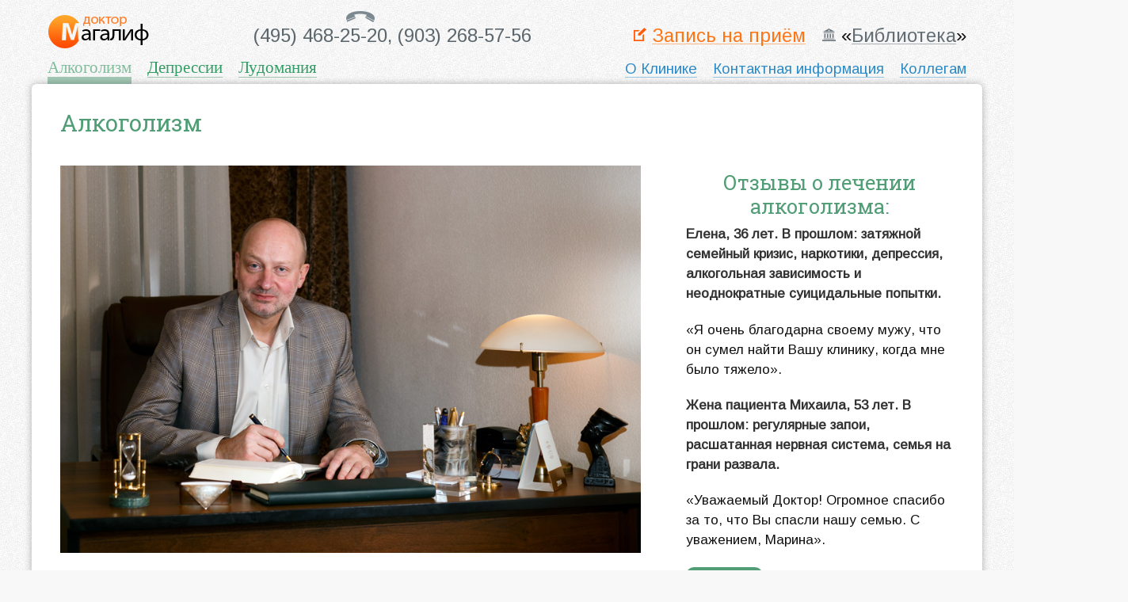

--- FILE ---
content_type: text/html; charset=utf-8
request_url: https://magalif.ru/lechenie-alkogolizma
body_size: 24556
content:
<!DOCTYPE html>
<html>
<head><title>Лечение алкоголизма</title>
<meta name="keywords" content="лечение алкоголизма"/>
<meta name="description" content="В процессе амбулаторного лечения алкоголизма пациент отвыкает от алкоголя без мучений и страха, врачи клиники снимают тягу к алкоголю, восстанавливают нервную систему, нормализуют обмен веществ."/>
<meta name="Copyright" content="magalif.ru">
<meta http-equiv="Content-Language" content="ru">
<link rel="icon" type="image/png" href="favicon.ico">
<meta charset="utf-8">
<meta name="viewport" content="width=device-width,initial-scale=1.0">
<script src="https://ajax.googleapis.com/ajax/libs/jquery/2.1.4/jquery.min.js"></script>
<link href="/design/include/common.css?i=16" rel="stylesheet" type="text/css">
<link href="/design/include/queries.css?i=14" rel="stylesheet" type="text/css">
<link href="/design/include/mk.css?14" rel="stylesheet" type="text/css">
<link href="/design/include/blue.monday/jplayer.blue.monday.css" rel="stylesheet" type="text/css" / >
<script defer src="https://cdnjs.cloudflare.com/ajax/libs/fancybox/2.1.7/js/jquery.fancybox.min.js"></script>
<link rel="stylesheet" href="https://cdnjs.cloudflare.com/ajax/libs/fancybox/2.1.7/css/jquery.fancybox.min.css" rel="preload" as="style" onload="this.rel='stylesheet'" />
<script src="/design/include/common.js"></script>
<script type="text/javascript" src="/design/include/jquery.jplayer.min.js"></script>
<!--[if lt IE 9]>
	<script src="http://html5shim.googlecode.com/svn/trunk/html5.js"></script>
<![endif]-->
<!--[if lt IE 9]>
	<script src="http://css3-mediaqueries-js.googlecode.com/svn/trunk/css3-mediaqueries.js"></script>
<![endif]-->
<!-- Global site tag (gtag.js) - Google Analytics -->
<script async src="https://www.googletagmanager.com/gtag/js?id=UA-22407808-1"></script>
<script>
  window.dataLayer = window.dataLayer || [];
  function gtag(){dataLayer.push(arguments);}
  gtag('js', new Date());
  gtag('config', 'UA-22407808-1');
</script><meta name="yandex-verification" content="1f97f2f8779b3c86" />
<meta name="mailru-domain" content="xW08MNepC8dKuSxJ" />
</head>
<body>
<!-- Yandex.Metrika counter -->
<script type="text/javascript" >
   (function(m,e,t,r,i,k,a){m[i]=m[i]||function(){(m[i].a=m[i].a||[]).push(arguments)};
   m[i].l=1*new Date();
   for (var j = 0; j < document.scripts.length; j++) {if (document.scripts[j].src === r) { return; }}
   k=e.createElement(t),a=e.getElementsByTagName(t)[0],k.async=1,k.src=r,a.parentNode.insertBefore(k,a)})
   (window, document, "script", "https://mc.yandex.ru/metrika/tag.js", "ym");
   ym(91530871, "init", {
        clickmap:true,
        trackLinks:true,
        accurateTrackBounce:true,
        webvisor:true
   });
</script>
<noscript><div><img src="https://mc.yandex.ru/watch/91530871" style="position:absolute; left:-9999px;" alt="" /></div></noscript>
<!-- /Yandex.Metrika counter --><div id="layout">
	<header>
	    <div id="logo">
<a href="/"><img src="/design/images/logo.png" width="130" height="50" alt=""></a>        </div>
		<div id="phone"><span id="tel1">(495) 468-25-20,</span> <span id="tel2">(903) 268-57-56</span><img id="tophone" src="/design/images/phone.png" width="38" height="15" alt=""></div>
		<div id="links">
			<div id="order"><a href="/zapis">Запись на приём</a></div>
			<div id="library"><span>«</span><a href="/dopolnitelnye-svedeniya-o-lechenii-alkogolizma">Библиотека</a><span>»</span></div>
		</div>
	</header>
	<nav>
		<ul id="main">
                        <li><span>Алкоголизм</span></li>
                                       <li><a href="/lechenie-depressij">Депрессии</a></li>
                                                   <li><a href="/lechenie-igromanii">Лудомания</a></li>
                     		</ul>
		<ul id="aux">
		                                  <li><a href="/about">О Клинике</a></li>
                                                   <li><a href="/zapis">Контактная информация</a></li>
                                                   <li><a href="/collegi">Коллегам</a></li>
                     		</ul>
	</nav>
    <div id="content">
        <h1>Алкоголизм</h1>
        <section>
	<article>
		<figure class="im100"><a rel="gallery"  class="fancy_pic" title="Алкогольная зависимость излечима. Не отчаивайтесь, если Вы или Ваши близкие страдают этим недугом, главное - искреннее стремление от него избавиться. Отбросьте свои сомнения, настройтесь на лечение, и я обязательно Вам помогу!" href="/design/images//pics1/lec_alko04.jpg"><img src="/design/images//pics1/lec_alko04.jpg" alt="Алексей Магалиф" title="Алексей Магалиф" ></a>
 </figure>
		<br clear="all">
		<p class="ant">Я, <a href="/about"><b>Магалиф Алексей Александрович</b></a>, уже 40 лет работаю врачом в сфере психического здоровья. Из них 30 лет помогаю пациентам с алкогольной зависимостью решить эту проблему в амбулаторных условиях.</p>
		
		<p><h2>Что такое алкогольная зависимость.</h2></p>
		
		<p>С моей точки зрения, основной причиной формирования алкогольной зависимости у активно работающих людей является стрессовый фактор, который, как правило, связан с интенсивными нагрузками на работе, нехваткой времени на отдых и восстановление сил. В то же время систематическое употребление алкоголя может начаться на фоне  проблем в личной жизни, неудовлетворённости в профессиональной самореализации, а также на фоне депрессивных состояний, имеющих самые разные причины.</p>   
       <p>Если употребление алкоголя на ранней стадии знакомства с ним чаще даёт чувство радости и раскрепощённости, то со временем больше привлекает его успокаивающее действие, снимающее напряжение и улучшающее сон.</p>
      <p>Наиболее опасным фактором для формирования алкогольной зависимости является не кратковременная стрессовая реакция, а исключительно хронический стресс, приводящий к снижению работоспособности, повышению уровня тревожности, раздражительности, нарушению сна. Именно по этой причине алкоголь начинает занимать всё более значимое место в привычном образе жизни человека. Как правило, люди употребляют алкогольные напитки на регулярной основе в конце рабочей недели или на выходных, а со временем подключают его употребление ежевечерне после работы. Такой вариант алкогольной зависимости ввёл в практику мой отец <a href="/docl_vechalc"><b>Магалиф Александр Юрьевич</b> и назвал его "вечерний алкоголизм".</a></p> 
<p>См. видео о <a href="/one_int/uid/2413"><b>вечернем алкоголизме</b></a> на YouTube-канале Доктор Магалиф. </p>
<p>При систематическом употреблении опьяняющих доз алкоголя на  фоне хронической алкогольной интоксикации начинает формироваться похмельный или абстинентный синдром, что указывает на переход зависимости с психического уровня на физический или биологический. Такими признаками являются: рост толерантности или устойчивости организма к повышающимся дозам алкоголя, утрата контроля над количеством потребляемого спиртного, синдром отмены, при котором резкий отказ от алкоголя вызывает острый психо-физиологический дискомфорт.</p>
<p>Алкогольный абстинентный синдром приводит к формированию запойных состояний. По сути, тяжёлых приступов в рамках алкогольной зависимости, когда человек утрачивает работоспособность, находится в нестабильном психическом состоянии, слабо контролирует своё поведение, пьёт не ради удовольствия, а исключительно для облегчения своего болезненного состояния.</p> 
<p>Должен предупредить, если абстинентный синдром носит затяжной и мучительный характер, не дающий человеку возможность прекратить употребление алкоголя, то необходимо пройти лечение похмельного синдрома в специализированном наркологической учреждении.</p>
<p>Но лечение похмельного или абстинентного синдрома это только первый шаг на пути к освобождению от алкогольной зависимости.</p>
<p>Основной этап лечения проводится в амбулаторных условиях, то есть, вне стационара. 
Если задача врачей стационара помочь человеку справиться с опасными для здоровья и жизни состоянием интоксикации, то задача специалистов в амбулаторных условиях начать работу с причинами зависимости, а также наладить профилактическую терапию для предотвращения возврата в неё. </p>
<p>Главное в лечении алкоголизма — не в том, как бросить пить, а как не начать пить снова.</p>
	
	<p><h2>Лечение алкогольной зависимости.</h2></p>	
	
	<p>Эффективность помощи зависит в первую очередь от стремления самого человека решить свою проблему.</p>
<p>Я, как врач-психотерапевт, веду индивидуальный приём и строю свою работу с пациентами на основе доверительного сотрудничества.</p>
<p>Три основных этапа амбулаторной помощи:</p>
<ul>
<li>Первый - прекращение употребления алкоголя и устранение психо-физиологических последствий.</li>
<li>Второй - восстановление ресурсов организма, предупреждение возможных срывов.</li>
<li>Третий – формирование здорового образа жизни, его качества, что станет фундаментом для успешного развития в профессиональном и личном плане. </li>
</ul>
</p>
 
<p>На первичном приёме знакомлюсь с личностью пациента, анализирую его психологическое состояние, а также состояние нервной системы. 
Выясняю причины, приведшие к формированию алкогольной зависимости. 
Помогаю пациенту сформировать установку на трезвый образ жизни. Составляю план назначений и рекомендаций, направленных на стабилизацию нервной системы и эмоционального баланса, снижению влечения к алкоголю, профилактику стрессового фактора.</p>
<p>Приветствую участие в лечебно-восстановительном процессе близких пациента, при необходимости провожу сеансы семейной психотерапии.</p> 
<p><b>Основным принципом амбулаторной помощи</b> является принцип профилактики или предотвращения возврата в болезненное состояние алкогольной зависимости. Исходя из своего многолетнего опыта, считаю важным закрепить терапевтический эффект на последующих повторных консультациях раз в месяц-полтора, на которых провожу коррекцию текущего психологического состояния и даю необходимые рекомендации. Важно осознавать, что восстановление и переходный период к новому этапу жизни человека после длительного злоупотребления алкоголем в среднем занимает около года.</p>
		<div class="pics3">
			<figure><a rel="gallery"  class="fancy_pic" title="Прежде чем дать рекомендацию, нужно внимательно выслушать пациента" href="/design/images/pics1/lec_alko08.jpg"><img src="/design/images/pics1/small/lec_alko03.jpg" alt="Прежде чем дать рекомендацию, нужно внимательно выслушать пациента" title="Прежде чем дать рекомендацию, нужно внимательно выслушать пациента" ></a>
				<figcaption>Прежде чем дать рекомендации, нужно внимательно выслушать пациента</figcaption>
			</figure>
			<figure><a rel="gallery"  class="fancy_pic" title="Обсуждение проблемы с пациенткой" href="/design/images/pics1/lec_alko07.jpg"><img src="/design/images/pics1/small/lec_alko02.jpg" alt="Обсуждение проблемы с пациенткой" title="Обсуждение проблемы с пациенткой" ></a>
				<figcaption>Обсуждение проблемы с пациенткой</figcaption>
			</figure>
			<figure><a rel="gallery"  class="fancy_pic" title="Сеанс семейной психотерапии" href="/design/images/pics1/lec_alko01.jpg"><img src="/design/images/pics1/small/lec_alko01.jpg" alt="Сеанс семейной психотерапии" title="Сеанс семейной психотерапии" ></a>
				<figcaption>Сеанс семейной психотерапии</figcaption>
			</figure>
		</div>
		
		<div class="ant">
			<h4>Консультации для родственников</h4>
			<p>Родственникам необходимо задать себе важный вопрос: «Что происходит с моим близким человеком, и как я могу ему помочь?».</p>
			<p> Чтобы глубже разобраться в проблеме и наметить пути её решения я провожу платные консультации для  близких пациента, на которых объясняю, как <a href="/alcohol_family">правильно  выстроить с ним</a> диалог и <a href="/lec_ubed">как убедить принять профессиональную помощь</a>.</p>
		</div>
	<h4>Алкогольная зависимость излечима. Не отчаивайтесь, если Вы или Ваши близкие страдают этим недугом, главное - искреннее стремление от него избавиться.</h4>
			<ul>
				<li><a href="/pract_example1">Пример лечения запойного алкоголизма</a></li>
				<li><a href="/pract_example2">Пример лечения ежедневного алкоголизма</a></li>
				<li><a href="/pract_example3">Пример лечения женского алкоголизма</a></li>
				<li><a href="/pract_example4">Пример лечения пивного алкоголизма</a></li>
			</ul>
			<p> Отбросьте свои сомнения, настройтесь на успех, и я обязательно Вам помогу.</p>		
		
	 </article>
	
	<aside>
				<h2 class="center">Отзывы о лечении алкоголизма:</h2>
				<p><b>Елена, 36 лет. В прошлом: затяжной семейный кризис, наркотики, депрессия, алкогольная зависимость и неоднократные суицидальные попытки. </b></p>
				<p>«Я очень благодарна своему мужу, что он сумел найти Вашу клинику, когда мне было тяжело».</p>
				<p><b>Жена пациента Михаила, 53 лет. В прошлом: регулярные запои, расшатанная нервная система, семья на грани развала.</b></p>
				<p>«Уважаемый Доктор! Огромное спасибо за то, что Вы спасли нашу семью. С уважением, Марина».</p>
				<p><a class="morelink" href="/otzivi">Все отзывы</a></p>
		    
				<h3>Телеэфиры</h3>
				<figure class="lib">
                                
    	<div class="item">
    		<a href="/one_int/uid/2413"><img src="http://img.youtube.com/vi/Sd0bbdqw7G0/default.jpg" title="Вечерний алкоголизм. Часть 1. "><div class="i_vid"></div></a>
    		<span>Вечерний алкоголизм. Часть 1. </span>
    	</div>
                                
    	<div class="item">
    		<a href="/one_int/uid/2411"><img src="http://img.youtube.com/vi/i8euGhvWkhk/default.jpg" title="Запойный алкоголизм. Часть 2."><div class="i_vid"></div></a>
    		<span>Запойный алкоголизм. Часть 2.</span>
    	</div>
                                
    	<div class="item">
    		<a href="/one_int/uid/2408"><img src="http://img.youtube.com/vi/bv8o-lCkKj0/default.jpg" title="Амбулаторное лечение алкоголизма. Часть 3. "><div class="i_vid"></div></a>
    		<span>Амбулаторное лечение алкоголизма. Часть 3. </span>
    	</div>
                                
    	<div class="item">
    		<a href="/one_int/uid/2405"><img src="/vardata/modules/lenta/images/20000/2405_1_1487063187.jpg" title="Об отравлении метиловым спиртом."><div class="i_vid"></div></a>
    		<span>Об отравлении метиловым спиртом.</span>
    	</div>
    </figure>
			
			
				<h3>Радиоэфиры</h3>
                <figure class="lib">
        	<div class="item">
    		<a href="/one_audio_int/uid/2404"><img src="/vardata/modules/lenta/images/20000/2404_1_1487062795.jpg" title="Польза и вред алкоголя"><div class="i_aud"></div></a>
    		<span>Польза и вред алкоголя</span>
    	</div>
        	<div class="item">
    		<a href="/one_audio_int/uid/2400"><img src="/vardata/modules/lenta/images/20000/2400_1_1461390839.jpg" title="Алкоголизм у активно работающих людей."><div class="i_aud"></div></a>
    		<span>Алкоголизм у активно работающих людей.</span>
    	</div>
        	<div class="item">
    		<a href="/one_audio_int/uid/2399"><img src="/vardata/modules/lenta/images/20000/2399_1_1460717679.jpg" title="Пить иль не пить, вот в чем вопрос!"><div class="i_aud"></div></a>
    		<span>Пить иль не пить, вот в чем вопрос!</span>
    	</div>
        	<div class="item">
    		<a href="/one_audio_int/uid/2368"><img src="/vardata/modules/lenta/images/20000/2368_1_1391933441.jpg" title="Алкоголь и семья"><div class="i_aud"></div></a>
    		<span>Алкоголь и семья</span>
    	</div>
    </figure>
            
				<h3>Статьи</h3>
				<ul>
					<li><a href="/lec_ubed">Как убедить лечиться от алкоголизма?</a></li>
					<li><a href="/lecAlcoToday">Современное лечение алкоголизма.</a></li>
					<li><a href="/alcohol_family">Алкоголизм в семье.</a></li>
					<li><a href="/qua_kodirovanie">Что такое кодирование от алкоголизма.</a></li>
					<li><a href="/pract_examples">Примеры из практики лечения алкоголизма.</a></li>
					<li><a href="/kp20101">Стресс и алкоголь.</a></li>
					<li><a href="/spirtom">Алкоголь и мозг.</a></li>
					<li><a href="/sovety_recept">Рецепт выведения из запоя.</a></li>
					<li><a href="/zen_alco">Женский алкоголизм.</a></li>
					<li><a href="/stat_alko_totstoja">Пивной алкоголизм.</a></li>
					<li><a href="/docl_vechalc">Вечерний алкоголизм.</a></li>
					<li><a href="/stat_piatnica">Пятничный алкоголизм.</a></li>
					<li><a href="/qua_alkogizaviz">Признаки алкоголизма</a></li>
					<li><a href="/qua_alco_11">Потеря дозового контроля.</a></li>
					<li><a href="/qua_alco_6">Запой и похмельный синдром.</a></li>
					<li><a href="/qua_alco_4">Депрессия и алкоголизм.</a></li>
					<li><a href="/razkuh">Разговор на кухне</a></li>
				</ul>
			
		
	</aside>
</section>    </div>
    
<footer>
<div id="f1">&copy; 1999 <span>&ndash;</span> 2025 Клиника Магалифа<br /><span>При любом использовании материалов необходимо указать MAGALIF.RU в качестве источника</span></div>
<div id="f2">
<a  href="/lechenie-alkogolizma">Лечение&nbsp;алкоголизма</a> | <a href="/lechenie-depressij">Лечение&nbsp;депрессий</a> | <a class="last" href="/lec_iro">Лечение&nbsp;игромании</a><br />
<a href="/zapis">Запись на приём</a> | <a href="/about">О клинике</a> | <a href="/dopolnitelnye-svedeniya-o-lechenii-alkogolizma">Библиотека</a> | <a class="last" href="/search"><b>Поиск по сайту</b></a>
</div>
</footer>
</div>
<div id="sitestat">
    
    <img src="/api/seo/pageStat/cmVmZXJlcj0mdT1zdGF0NjkwYjZkODllNzdhYjAuNjE4MjI2NzImdXJpPSUyRmxlY2hlbmllLWFsa29nb2xpem1h/stat.png" width="1" height="1">
</div>
<!-- 0.02264 4 //-->
</body>
</html> 
 
 
 


--- FILE ---
content_type: text/css
request_url: https://magalif.ru/design/include/common.css?i=16
body_size: 16893
content:
@import url(https://fonts.googleapis.com/css?family=Roboto+Slab|Arimo&subset=latin,cyrillic);

/* Reset */
html, body, address, blockquote, div, dl, form, h1, h2, h3, h4, h5, h6, ol, p, pre, table, ul,
dd, dt, li, tbody, td, tfoot, th, thead, tr, button, del, ins, map, object,
a, abbr, acronym, b, bdo, big, br, cite, code, dfn, em, i, img, kbd, q, samp, small, span,
strong, sub, sup, tt, var, legend, fieldset, menu, figure {
	margin: 0;
	padding: 0;
}
tr {vertical-align:top;}
td {vertical-align:top;}
table {border-collapse:collapse;}

header, footer, menu, nav, section, hgroup, article, aside, details, figure, figcaption, mark { 
    display: block;
}

body {
	font-family: Arial, sans-serif;
    font-family: 'Arimo', sans-serif;
    font-size: 17px;
	line-height: 120%;
	color: #111;
	background: #f8f8f8 url(/design/images/bg.jpg);
}

/* Common items */

img, fieldset {
	border: 0;
}

img {
	max-width: 100%;
	height: auto;
	width: auto\9; /* ie8 */
}

a {
	color: #3997d1;
}

a:hover {
	color: #e51937;
	text-decoration: none;
}

/*a:visited {
	color: #b40eb4
}*/

/* Text formatting */

ul, ol {
	margin: 0.7em 0 1em 20px;
	padding: 0;
	line-height: 140%;
}

li {
	margin: 0 0 .5em 0;
	padding: 0;
}

h1, h2, h3, h4, h5, h6 {
	font-family: 'Roboto Slab', serif;  font-weight: normal; /* Georgia, serif; */
	line-height: 1.2em;
	color: #000
}

h1 {
	margin: 1.1em 0 0 3%;
	font-size: 1.7em;
	color: #519d75; /*#7d8990*/
}

h2 {
	margin: 0.9em 0 0 0;
	font-size: 1.5em;
	color: #519d75
}

h2.first {
	margin-top: 0
}

h3 {
	margin: 0.8em 0 0.2em 0;
	font-size: 1.35em;
}

h3.first {
	margin-top: 0.4em
}

h4 {
	margin: 1.1em 0 0 0;
	font-size: 1.1em;
}

h5 {
	margin: 1.2em 0 0 0;
	font-size: 0.9em; font-weight: bold;
}

span.supsmall {
	font-size: 0.95em; font-style: italic;
}

/* Layout */

#layout {
	width: 98%; max-width: 1200px; min-width: 900px;
	margin: 0 auto;
}

/* Header */

header {
	float: left;
	width: 100%; margin-top: 16px
}

#logo {
	float: left;
	margin-left: 20px
}

#phone {
	float: left; position: relative;
	margin: 19px 0 0 0; padding-left: 130px;
	font-size: 1.4em;
	color: #5c676d
}

#phone img {
	position: absolute; right: 197px; bottom: 27px
}

#links {
	float: right;
	margin: 19px 20px 0 0;
	font-size: 1.4em
}

#links a {
	float: left;
	text-decoration: none
}

#links span {
	float: left
}

#links img {
	float: left;
	position: relative; bottom: 1px;
	margin: 0 5px 0 0
}

#links #order {
	float: left;
	background: url(/design/images/order.png) 0 -1px no-repeat;
	padding-left: 25px
}

#links #order a {
	color: #ff7514;
	border-bottom: 1px solid #f9b885	
}

#links #order a:hover {
	color: #ff933e;
	border-bottom: none
}

#links #library {
	float: left;
	background: url(/design/images/library.png) 0 -1px no-repeat;
	margin-left: 20px; padding-left: 25px
}

#links #library a {
	color: #636d74;
	border-bottom: 1px solid #acb1b5	
}

#links #library a:hover {
	color: #818a90;
	border-bottom: none
}

/* Menu */

nav {
	float: left;
	width: 100%;
}

nav ul, nav ul li {
	float: left;
	margin: 0; padding: 0; list-style-type: none;
	padding: 0 10px;
}

nav ul#main {
	float: left;
	font-family: Georgia, serif; font-size: 1.25em
}

nav ul#main li a {
	margin: 0; padding: 0;
	text-decoration: none;
	color: #349d65;
	border-bottom: 1px solid #a2c8b4;
	white-space: nowrap;
}

nav ul#main li a:hover {
	color: #80bd9d;
	border-bottom: 10px solid #a2c8b4
}

nav ul#main li span {
	color: #80bd9d;
	border-bottom: 10px solid #a2c8b4;
	white-space: nowrap;
}

nav ul#aux {
	float: right;
	margin: 3px 0 0 0; font-size: 1.1em
}

nav ul#aux li a {
	margin: 0; padding: 0;
	text-decoration: none;
	color: #2c8bc6;
	border-bottom: 1px solid #98c7e4
}

nav ul#aux li a.active {
	background: #98c7e4;
	border-bottom: 10px solid #98c7e4;
	color: #fff !important;
	padding: 5px 10px 0 10px ;
}

nav ul#aux li a:hover {
	color: #65add9;
	border-bottom: 10px solid #98c7e4
}

nav ul#aux li span {
	margin: 0; padding: 0;
	color: #65add9;
	border-bottom: 10px solid #98c7e4
}
.nav-con {
    width:100%; 
    float: left;
    margin: 10px 0 0 0;
    border-top: 4px solid #ccc;
    padding:10px 0 5px 0;
}

nav ul#sub .first {
	font-size: 1.1em;
	color:#7d8990;
    
    
}
nav ul#sub {
	float: left; width: 100%; 
	margin:0 !important;
	padding: 0 !important ;
	line-height: 180%;
	font-size: 1.0em;
}

nav ul#sub li {
	padding: 0 20px 0 0;
	margin:5px;
}

nav ul#sub li a {
	margin: 0 7px; padding: 1px 0 0 0;
	text-decoration: none;
	/*color: #555;
	border-bottom: 1px solid #999;*/
	
    color: #349d65;
    border-bottom: 1px solid #a2c8b4;
}

nav ul#sub li a:hover {
	margin: 0; padding: 1px 7px 3px 7px;
	/* color: #fff !important; */
	border-bottom: 10px solid #a2c8b4;
	/* border-bottom: none;
	background: #aaa;
	background: #349d65; */
	border-radius: 0 !important;
	-webkit-border-radius: 0 !important;
	-moz-border-radius: 0 !important; /* 12px; */
}

nav ul#sub li a.active {
	margin: 0; padding: 1px 7px 3px 22px;
	color: #fff;
	border-bottom: none;
	background: #349d65 url(/design/images/arr_up.png) 5px 0 no-repeat;
	border-radius: 12px;
	-webkit-border-radius: 12px;
	-moz-border-radius: 12px;
}

nav ul#sub li a.active:hover {
	border-radius: 12px !important;
	-webkit-border-radius: 12px !important;
	-moz-border-radius: 12px !important;
	background: #ff7514 url(/design/images/arr_up.png) 5px 0 no-repeat !important;
}

nav ul#sub li span {
	margin: 0; padding: 1px 7px 3px 7px;
    color: #349d65;

	border-radius: 0 !important;
	-webkit-border-radius: 0 !important;
	-moz-border-radius: 0 !important; /* 12px; */

	border-bottom: 10px solid #a2c8b4;

}

.noarr li a.active {
	padding: 1px 7px 3px 7px !important;
	background: #aaaa !important
}




/* Content */

#content {
	float: left;
	width: 100%; margin-top: 6px; padding-bottom: 20px;
	background: #fff;
	border-radius: 6px;
	-webkit-border-radius: 6px;
	-moz-border-radius: 6px;
	-webkit-box-shadow: 0 0 10px rgba(0,0,0,0.3);
	-moz-box-shadow: 0 0 10px rgba(0,0,0,0.3);
	box-shadow: 0 0 10px rgba(0,0,0,0.3);
}

/* Structure blocks */

article {
	float: left; width: 65%; margin: 0; padding: 0
}

aside {
	float: right; width: 30%; margin: 0; padding: 0
}

section.half article {
	width: 48%
}

section.half aside {
	float: right; width: 48%
}

figure {
	float: left; width: 100%; margin: 1em 0 0.8em 0; padding: 0;
	white-space: nowrap;
}

figure img {
	float: left; margin: 0 20px 10px 0
}

p.small {
	margin: 0.7em 0 0 0; padding: 0;
	font-size: 0.9em; font-style: italic; font-weight: bold;
}

figure p.small {
	float: left; width: 100%; margin: 0; padding: 0;
	font-size: 0.9em; font-style: italic; font-weight: bold;
}

figure.lib .item {
	float: left; position: relative; width: 22%; margin-right: 3%; padding-bottom: 10px
}

.w3 {
	width: 30% !important
}

a .i_vid {
	position: absolute; top: 10px; left: 10px; width: 40px; height: 40px;
	background: url(/design/images/i_video.png) no-repeat;
}

a:hover .i_vid {
	background: url(/design/images/i_videoo.png) no-repeat;
}

a .i_aud {
	position: absolute; top: 10px; left: 10px; width: 40px; height: 40px;
	background: url(/design/images/i_audio.png) no-repeat;
}

a:hover .i_aud {
	background: url(/design/images/i_audioo.png) no-repeat;
}

figure.lib .item a img {
	margin: 0 20px 3px 0
}

figure.lib .item span {
	float: left; width: 90%; overflow: hidden;
	font-size: 0.8em
}

section.intro, section.first {
	background: none;
	margin-top: 0
}

section.intro h1, section.lib h1 {
	margin: 0
}

section.intro article {
	float: left; width: 43%; min-height: 230px;
	padding-left: 34%;
	background: url(/design/images/pic01.jpg) no-repeat 5% bottom;
}

section.lib article {
	float: left; width: 47%; min-height: 200px;
	padding-left: 250px;
	background: url(/design/images/pic02.png) no-repeat 5% bottom;
}

.l_lib {
	float: left; width: auto; height: 40px; margin: 0 0 0 15px; padding: 0 0 0 35px;
	background: url(/design/images/lib.png) no-repeat 0 4px;
	line-height: 120%; font-size: 1.2em; font-weight: normal;
}

.l_lib a {
	float: left;
	color: #71787d
}


menu {
	float: left;
	width: 100%;
	line-height: 100%;
	font-size: 0.9em; font-weight: bold;
    font-family: Arial, sans-serif;

}

.edge {
	position: absolute; top: 0; right: 0;
	width: 10px; height: 40px;
	background: url(/design/images/edge.png) no-repeat;
}

menu ul {
	float: left; position: relative;
	width: 80%; height: 40px
}

menu.incl ul {
	width: 100%; height: 40px;
	margin-top: 10px
}

menu ul, menu ul li {
	float: left;
	margin: 0; padding: 0; list-style-type: none;
}

menu.green ul, menu.green2 ul {
	background: #65a684 url(/design/images/menubg_green.png) repeat-x;
}

menu.gray ul {
	background: #b7c2c9 url(/design/images/menubg_gray.png) repeat-x;

}

menu.green ul a {
	float: left; width: 100%; height: 36px; padding: 7px 0 0 0;
	color: #f3fbf7;
	text-decoration: none;
	text-align: center;
	line-height:100%;
}

menu.green2 ul a {
	float: left; width: 100%; height: 28px; padding: 12px 0 0 0;
	color: #f3fbf7;
	text-decoration: none;
	text-align: center;
}

menu.green ul a:hover, menu.green ul a.current, menu.green2 ul a:hover, menu.green2 ul a.current {
	background: url(/design/images/menuover_green.png) no-repeat top center;
}

menu.gray ul a {
	float: left; width: 100%; height: 28px; padding: 12px 0 0 0;
	color: #515659;
	text-decoration: none;
	text-align: center;
	text-decoration: none;
}

menu.gray ul a:hover, menu.gray ul a.current {
	color: #fff;
	background: url(/design/images/menuover_gray.png) no-repeat top center;
}

menu ul.c4 li {
	width: 25%;
}

menu ul.c5 li {
	width: 20%;
}

menu ul.c6 li {
	width: 16%;
}

menu ul.c2 li {
	width: 50%;
}

menu.gray ul.c2 li a:hover, menu.gray ul.c2 li a.current {
	background: url(/design/images/menuover_gray2.png) no-repeat top center;
}

menu.green2 ul.c6 li a:hover, menu.green2 ul.c6 li a.current {
	background: url(/design/images/menuover_green2.png) no-repeat top center;
}

menu.green2 ul.c2 li a:hover, menu.green2 ul.c2 li a.current {
	background: url(/design/images/menuover_green3.png) no-repeat top center;
}

menu.simple {
	float: left;
	height: auto;
	display: none;
	margin: 10px 0 0 0
}

menu.simple ul {
	float: left; width: 94%; margin: 0; padding: 0 3%;
	line-height: 180%;
	height: auto;
}

menu.simple ul li {
	padding: 0 10px 0 0;
	white-space: nowrap;
}

menu.simple ul li a {
	margin: 0 7px; padding: 1px 0 0 0;
	text-decoration: none;
	color: #555;
	border-bottom: 1px solid #999
}

menu.simple ul li a:hover, menu.simple ul li a.current {
	margin: 0; padding: 1px 7px 3px 7px;
	color: #fff;
	border-bottom: none;
	background: #aaa;
	border-radius: 12px;
	-webkit-border-radius: 12px;
	-moz-border-radius: 12px;
}

menu.simple ul li span {
	margin: 0; padding: 1px 7px 3px 7px;
	color: #fff;
	border-bottom: none;
	background: #aaa;
	border-radius: 12px;
	-webkit-border-radius: 12px;
	-moz-border-radius: 12px;
}

menu.simple2 {
	float: left;
	height: auto;
	display: none;
	margin: 10px 0 0 0
}

menu.simple2 ul {
	float: left; width: 94%; margin: 0; padding: 0;
	line-height: 180%;
	height: auto;
}

menu.simple2 ul li {
	padding: 0 10px 0 0
}

menu.simple2 ul li a {
	margin: 0 7px; padding: 1px 0 0 0;
	text-decoration: none;
	color: #555;
	border-bottom: 1px solid #999
}

menu.simple2 ul li a:hover, menu.simple2 ul li a.current {
	margin: 0; padding: 1px 7px 3px 7px;
	color: #fff;
	border-bottom: none;
	background: #aaa;
	border-radius: 12px;
	-webkit-border-radius: 12px;
	-moz-border-radius: 12px;
}

menu.simple2 ul li span {
	margin: 0; padding: 1px 7px 3px 7px;
	color: #fff;
	border-bottom: none;
	background: #aaa;
	border-radius: 12px;
	-webkit-border-radius: 12px;
	-moz-border-radius: 12px;
}

.l_note {
	float: left; height: 40px; margin: 0 0 0 15px; padding: 0 0 0 35px;
	background: url(/design/images/note.png) no-repeat 0 4px;
	line-height: 120%; font-size: 1.2em; font-weight: normal;
}

.l_note a {
	float: left;
	color: #519d75
}



.i_top1, .i_bot1 {
	display: block;
}

.i_top2, .i_bot2 {
	display: block;
}

.panes_incl {
	float: left; width: 100%;
	padding: 0;
	background: url(/design/images/sep.jpg) top right no-repeat;
}

.panes_incl2 {
	float: left; width: 100%;
	padding: 0;
	background: url(/design/images/sep.jpg) top right no-repeat;
}

.panes_incl .pane {
	float: left; width: 100%;
	padding: 0 0 60px 0;
	background: url(/design/images/sep.jpg) bottom right no-repeat;	
} 

.panes_incl2 .pane {
	float: left; width: 100%;
	padding: 0 0 20px 0;	
} 

.triple {
	float: left;
	width: 28%; margin: 0 5% 0 0
}

.double {
	float: left;
	width: 46%; margin: 0 4% 0 0
}

.video {
	float: left; width: 100%; height: 400px; margin: 20px 0 10px 0;
}


table.data {
	border: none; padding: 0; margin: 0
}

table.data td {
	padding: 5px 10px; margin: 0;
	text-align: left; vertical-align: top;
}

/*  */
footer {
	float: left;
	width: 100%;
	margin-top: 15px; padding-bottom: 20px;
	line-height: 120%
}

footer #f1 {
	float: left; width: 46%;
	margin-left: 20px;
	font-size: 0.9em
}

footer #f1 span {
	font-size: 0.9em;
	line-height: 100%
}

footer #f2, footer #f3 {
	float: right; width: 46%;
	text-align: right;
	margin-right: 20px;
	font-size: 0.9em; line-height: 140%;
}

footer #f2 a, footer #f3 a {
	margin: 0 5px;
	white-space: normal;
}

footer #f2 a.first, footer #f3 a.first {
	margin: 0 5px 0 0
}

footer #f2 a.last, footer #f3 a.last {
	margin: 0 0 0 5px
}

footer #f2 {
	display: block;
}

footer #f3 {
	display: none;
}

/* анкета */
#anketa {}
#anketa  h4{font-family: Arial, sans-serif;}
#anketa  h3{font-family: Arial, sans-serif;}

#anketa .ask {display:none;}
#anketa ol {margin:0 3em;}
#anketa li {margin:1.4em 0; font-size:1.2em}
#anketa .answer {border-bottom:1px  dashed #333; color:#333; cursor: pointer;}
#anketa .answer:hover {border-bottom:1px dashed #349d65; color:#349d65;}
#result {font-size:1.6em; padding:20px; background:#f8f8f8; color:#333; display:none; line-height:140%;}



section.intro, section.first {
	background: none;
	margin-top: 0
}

section.first {
	padding-top: 10px
}

section.intro h1, section.lib h1 {
	margin: 0
}

.ems {
    display: table;
	background: none;
}


section {
	float: left;
	width: 94%; margin: 20px 0 0 0; padding: 0 3% 0 3%;
/*	background: url(/design/images/sep.jpg) top left no-repeat; */
}


.mksmall {font-size:0.8em;}


menue.gray {display:none;}
.dixi_tab {display:none;}

.dnone {display:block !important; 
width: 100%;
float: left;
    
}

.panes_incl2 .pane {padding:0 !important;}

.cols {display:table; width:100%;  box-sizing: border-box;}
.cols .l60 {float:left; width:58%;}
.cols .r40 {float:right; width:38%;}
.cols .l50 {float:left; width:47%;}
.cols .r50 {float:right; width:47%;}

@media screen and (max-width: 640px) {
.cols .l60 {width:100%;}
.cols .r40 {width:100%;}
.cols .l50 {width:100%;}
.cols .r50 {width:100%;}
}

.add_info h3 {font-size:1.0em;}

p {	margin: 0.5em 0 1.2em 0; padding: 0; line-height: 150%;}

p a  { 
    /*background: linear-gradient(to bottom,rgba(0,0,0,0) 0,#519d75 100%);
    background-repeat: repeat-x;
    background-position: 0 90%;
    background-size: 2px 3px;*/
    color: #111;
    border-bottom: 4px solid rgba(52,157,101,0.3);
    text-decoration: none;   
}

p a:hover { color: #349d65; }

li a { text-decoration: none;}

b, strong {color: #333}

p.ant {
	padding: 14px 20px;
	/*font-style: italic;*/
	line-height: 120%;
	background: #f2f2f2;
	border-radius: 6px;
	-webkit-border-radius: 6px;
	-moz-border-radius: 6px;
}

.ant {
	padding: 14px 20px;
	margin: 16px 0;
	background: #f2f2f2;
	border-radius: 6px;
}


.panes_incl2 {background:none;}

.img100, .w100 {width: 100%}

.plashka { padding: 10px 20px;  border-radius:10px;  box-shadow: 0 3px 5px rgba(0, 0, 0, 0.2); }
.gray { background-color: #f0f0f0; color: #000;}

.text-small { font-size: 0.85rem; }

.max50 {
    margin-left: auto;
    margin-right: auto;
    width: 100%;
    max-width: 50px;
}

.max75 {
    margin-left: auto;
    margin-right: auto;
    width: 100%;
    max-width: 75px;
}


.max100 {
    max-width: 100px;
    margin-left: auto;
    margin-right: auto;
}

.max150 {
    max-width: 150px;
    margin-left: auto;
    margin-right: auto;
}

.max200 {
    margin-left: auto;
    margin-right: auto;
    width: 100%;
    max-width: 200px;
}

.max250 {
    margin-left: auto;
    margin-right: auto;
    width: 100%;
    max-width: 250px;
}

.max300 {
    margin-left: auto;
    margin-right: auto;
    width: 100%;
    max-width: 300px;
}


.max400 {
    width: 100%;
    margin-left: auto;
    margin-right: auto;
    max-width: 400px;
}


.max500 {
    width: 100%;
    max-width: 500px;
    margin-left: auto;
    margin-right: auto;
}


.max600 {
    width: 100%;
    max-width: 600px;
    margin-left: auto;
    margin-right: auto;
}

.margin0 { margin: 0;}
.line-height-1 { line-height: 1;}
.line-height-2 { line-height: 1;}
.small-ul { 
    margin-top:0;
    margin-bottom: 0;
    
}
.small-ul li { 
    margin-top:0;
    margin-bottom: 0;
    line-height: 100%;
    
}

--- FILE ---
content_type: text/css
request_url: https://magalif.ru/design/include/queries.css?i=14
body_size: 2570
content:
@media screen and (max-width: 1100px) {

/*	body {
		font-size: 1.0em;
	}*/

	#phone img {
		position: absolute; right: 182px; bottom: 20px
	}
	
	#phone {
		margin: 19px 0 0 105px;
	}
}

@media screen and (max-width: 900px) {
    #tophone{ display:none}

	section.intro h1 {
		margin: 15px
	}

	#layout {
		width: 98%; min-width: 560px;
	}

	#phone {
		float: left; position: relative;
		margin: 19px 0 0 0; padding-left: 60px;
		font-size: 1.4em;
		color: #5c676d
	}

	section {
		padding: 20px 3% 0 3%;
	/*	background: url(../../design/images/sep.jpg) top right no-repeat;*/
	}
	
	section.intro {
		padding-top: 0
	}

	article {
		width: 100%;
	}

	aside {
		float: left; width: 100%;
	}

	section.index {
		background: none;
	}

	section.index article {
		width: 100%
	}
	
	section.half article {
		width: 100%
	}
	
	section.half aside {
		float: left; width: 100%
	}

	#links {
		float: left; width: 90%;
		margin: 0 0 0 20px;
		font-size: 1.4em
	}

	nav ul#main {
		float: left; width: 90%; margin: 10px 0 0 0;
		font-family: Georgia, serif; font-size: 1.25em
	}

	nav ul#aux {
		float: left; width: 90%; margin: 10px 0 0 0;
		font-size: 1.1em
	}
	
	nav ul#main li a:hover, nav ul#main li span {
		border-bottom-width: 7px
	}

	section.intro article {
		float: left; width: 100%; min-height: 0; padding: 0;
		background: none;
	}

	section.lib article {
		float: left; width: 100%; min-height: 0; padding: 0;
		background: none;
	}
	
	menu.green, menu.green2, menu.gray {
		display: none;
	}
	
	menu.simple, menu.simple2 {
		display: block;
	}
	
	.panes_incl, .panes_incl2 {
		background: none;
	}
	
	footer #f1 {
		float: left; width: 90%;
	}

	footer #f2, footer #f3 {
		float: left; width: 90%;
		text-align: left;
		margin: 10px 0 0 20px;
	}

}

@media screen and (max-width: 560px) {
#tophone{ display:none}
#tel1, #tel2{display:block;}

	#layout {
		width: 100%; min-width: 300px;
	}
	
	#phone {
	float: left; position: relative;
	width: 90%;
	margin: 10px 0 0 0; padding-left: 20px;
	font-size: 1.4em;
	color: #5c676d
	}
	
	#phone img {
		position: absolute; left: 48px; bottom: 20px
	}

	#links {
		float: left;
		margin: 7px 0 0 20px;
		font-size: 1.4em
	}

	#links #order {
		float: left; width: 90%
	}

	#links #library {
		float: left; width: 90%;
		margin: 7px 0 0 0
	}
	
	nav ul#main li, nav ul#aux li {
		width: 90%
	}
	
	nav ul#main li a:hover, nav ul#main li span, nav ul#aux li a:hover, nav ul#aux li span {
		border-bottom-width: 3px
	}
	
	figure.lib .item {
		width: 46% !important; margin-right: 4%
	}
	
	figure.lib .w3 {
		width: 46% !important; margin-right: 4%
	}
}

@media screen and (max-width: 400px) {
	.video {
		height: 240px
	}

}



--- FILE ---
content_type: text/css
request_url: https://magalif.ru/design/include/mk.css?14
body_size: 4287
content:
/* .bio {float: left; width: 80%; margin: 0 9%; padding: 0}*/

.pics1 img,.pics2 img,.pics3 img {float:none; width:auto; display:block; margin:0; padding:0;}
.pics1 figure,.pics2 figure,.pics3 figure {white-space: normal; box-sizing:border-box; padding:0 1%; float: none;margin: 0; float:left; }

.pics1 { display:table; width:40%; margin:0 auto; padding:30px 0;}
.pics1 figure{width:100%; }
.pics1 figure img{width:100%; }

.pics2 { display:table; width:70%;  margin:0 auto; padding:30px 0;}
.pics2 figure {width:50%;}
.pics2 figure img{width:100%; }

.pics3 { display:table; width:99%;  margin:0 auto; padding:20px 0;}
.pics3 figure {width:33%;}
.pics3 figure img{width:100%; }


.pics1 figcaption, .pics2 figcaption, .pics3 figcaption { padding:5px 0; box-sizing:border-box; float:left; width:100%; font-size:0.8em; font-weight:bold; line-height:120%; color:#777; font-style:italic;}

.fc { box-sizing:border-box; font-size:0.8em; font-weight:bold; line-height:120%; color:#777; font-style:italic; margin-top:0;}

.fancybox-title {font-family: Arial, sans-serif; font-size:16px;}

.tgreen {color: #519d75;}

article ul {margin-left:2em;}
menu ul {margin-left:0;}
.see {font-weight:bold; }
.center {text-align:center;}
.im100 img {width:100%;}


.top100 {margin-top: 100px !important;}
.top70 {margin-top: 70px !important;}
.top50 {margin-top: 50px !important;}
.top40 {margin-top: 40px !important;}
.top30 {margin-top: 30px !important;}
.top20 {margin-top: 20px !important;}
.top10 {margin-top: 10px !important;}
.top0 {margin-top: 0 !important;}
.bot0  {margin-bottom: 0 !important;}
.bot10 {margin-bottom: 10px  !important;}
.bot20 {margin-bottom: 20px !important;}
.bot30 {margin-bottom: 30px !important;}
.bot50 {margin-bottom: 50px !important;}

.add_info {background:#f2f2f2; padding:10px 30px; border-radius:10px; margin:30px auto; display: table;}

.im100 figcaption {width:100%; float: left; white-space: normal;}

.pages { margin:50px 0; color:#fff;}
.pages span { background:#F8520C; color:#fff; padding:5px 10px; border-radius:20px; }
.pages a {  margin:0 10px;}


.colms { width:100%; box-sizing: border-box;  }

@media screen and (max-width: 799px) {
.colms { padding:20px; }
}

@media screen and (min-width: 800px) {
.indleft{ border-left: 1px dashed #777; box-sizing: border-box; width:92%; padding-left: 6%;}

.colms { display: flex;flex-wrap: wrap; justify-content: center; box-sizing:border-box}

.colms .w22, 
.colms .w30, 
.colms .w40,
.colms .w45,
.colms .l50,
.colms .r50,
.colms .w55,
.colms .w60,
.colms .w70 { box-sizing:border-box; padding-left:40px;}

.colms .w22 { width:22%; }
.colms .w30 { width:30%; }
.colms .w40 {width: 40%; }
.colms .w45 { width:45%; }
.colms .l50 {width: 50%; }
.colms .r50 {width: 50%; }
.colms .w55 {width: 55%; }
.colms .w60 {width: 60%; }
.colms .w70 {width: 70%; }

}

.img100 {width: 100%; box-shadow: 5px 5px 15px rgba(0, 0, 0, 0.2);  border-radius:3px;}

small { font-size:0.9em;}

.hcenter h1,.hcenter h2,.hcenter h3,.hcenter h4, .hcenter h5{ text-align:center;}
.imgindx { text-align: center;}
.imgindx img{width: 100%; max-width: 390px; border-radius:3px; box-shadow: 5px 5px 15px rgba(0, 0, 0, 0.2);
}


section.colms article {
    width: 80%;
    margin:0 auto;
}

@media screen and (max-width: 1000px){
    section.colms article {   width: 95%; }
}

@media screen and (max-width: 800px){
    section.colms article {   width: 100%; }
}

.attn {
	padding: 14px 20px;
	font-style: italic;
	background: #f2f2f2;
	border-radius: 6px;
}

.art_anot { margin:20px 0 30px 0; display:table; width:100%;  background: #f2f2f2;  border-radius: 6px;  padding: 14px 20px; }
.art_anot p:nth-child(1) {margin:10px 0 0 0; font-style: italic;  font-weight: bold;}
.art_anot p:nth-child(2) { margin:10px 0 0 0; font-style:italic;}
.art_anot p:nth-child(3) { margin:0; float:right; font-style:italic;}

.center30 { width:30%; margin:0 auto; display: table;} 
.center50 { width:50%; margin:0 auto; display: table;} 

.art_grey {background:#f2f2f2; padding:10px 20px; margin:20px 0; border-radius:6px;}

.leftpic { float:left; margin: 16px 20px 20px 0;}
.leftpic img {width: 350px;}


.morelink {
    font-size: 0.8em;
    padding: 0 10px;
    background: #519d75;
    display: inline-block;
    border: none;
    color: #fff;
    border-radius: 10px;
}
.morelink:hover {
    color: #fff !important;
    background: #2c8bc9 !important;
}


--- FILE ---
content_type: application/javascript
request_url: https://magalif.ru/design/include/common.js
body_size: 1894
content:

$(document).ready(function() {
    
    $('.autoload').each(function() {
	var loadErrMess1= 'Ошибка загрузки страницы<br>';
	var loadErrMess2= 'Попытка загрузки себя';
	var a = this;
	var href = $(a).data("href")
	if ( href.charAt(0) == "#") {$(a).html(loadErrMess2); return false;}
	$.ajax({
		url: href,  
		cache: false,
		async: true,
		type: "get",  
		success: function(content){
			$(a).html(content);	
			$(classDixiTab).each(function() {
        new dixiTab( $(this).data('tabs') , $(this).data('pane') , $(this).data('aclass')  );
		});
			},
		error: function (xhr, ajaxOptions, thrownError) {   	
			$(a).html(loadErrMess1 + href + ' - '+ xhr.status+ ' - '+ thrownError);
			}
		});
});

// Табы МК
// <div data-tabs="#tab1 > div" data-pane="#pane1 > div" data-aclass="active">
//    <div id="tab1">
//        <div>tab</div> <div>tab</div> ...
//  </div>   
//    <div id="pane1">
//        <div>pane</div> <div>pane</div> ...
//   </div>   
// </div 
//

var classDixiTab=".dixi_tab_";

dixiTab= function(tabs,pane,activeClass) {
return;
	var t=$(tabs);
	var p=$(pane);
	var a=activeClass;
	if  (t.length === 0){
	    console.log("undegined tabs:"+tabs)
	    return}
	if  (p.length === 0) {
	    console.log("undegined pane:"+pane)
	    return;
	}
	for (var i=0; i< t.length; i++){
		$(t[i]).data('pnum',i);
	}
	
	$(t).click( function(ev){
	    ev.preventDefault();
	    return;
	    ev.preventDefault();
		p.hide();
		$( p [ $(this).data('pnum') ] ).show();
		t.removeClass(a)
		$(this).addClass(a);
	});

	p.hide();
	$(p[0]).show();
	$(t[0]).addClass(a);
}

$(classDixiTab).each(function() {
        new dixiTab( $(this).data('tabs') , $(this).data('pane') , $(this).data('aclass')  );
		});
		
		
    
    
	$('.fancy_pic').fancybox({
        openEffect	: 'elastic',
        closeEffect	: 'elastic',		
			helpers : {
			title	: { type : 'inside' }
			
		}
	});
	
	$(".fancy_pic1").fancybox({
		'titlePosition': 'inside'
	});
	
	
});